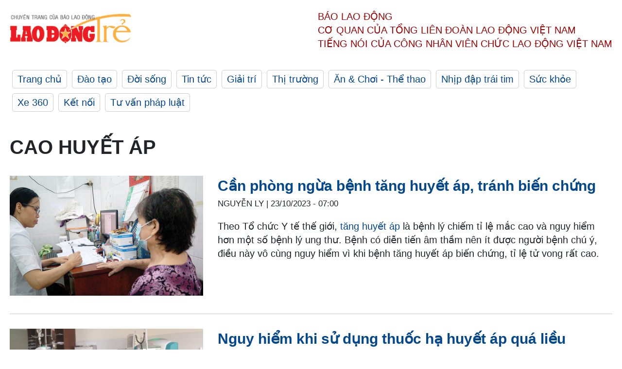

--- FILE ---
content_type: text/html; charset=utf-8
request_url: https://laodong.vn/ldt/tags/cao-huyet-ap-179442.ldo
body_size: 5202
content:
<!DOCTYPE html><html lang="vi"><head><meta charset="utf-8"><meta http-equiv="X-UA-Compatible" content="IE=edge"><meta charset="utf-8"><meta http-equiv="Cache-control" content="public"><title>cao huyết áp | LAODONGTRE.VN</title><meta name="description" content="cao huyết áp - Tin tức cập nhật đầy đủ và chi tiết trên Lao Động Trẻ"><meta name="keywords" content="cao huyết áp,lao động,lao động trẻ,công nhân,công đoàn,đời sống,xã hội,vui chơi,giải trí"><meta name="viewport" content="width=device-width, initial-scale=1.0"><meta http-equiv="refresh" content="1800"><meta name="robots" content="noarchive,noodp,index,follow"><meta name="googlebot" content="noarchive,index,follow"><meta property="fb:app_id" content="103473449992006"><meta property="fb:pages" content="152570468273884"><meta property="article:author" content="https://www.facebook.com/laodongonline"><meta property="article:publisher" content="https://www.facebook.com/laodongonline"><meta name="google-site-verification" content="ZR1lajGP1QKoTcMuDtZqa486Jl1XQa6s3QCPbNV4OT8"><link rel="dns-prefetch" href="//media.laodong.vn"><link rel="dns-prefetch" href="//media3.laodong.vn"><link rel="dns-prefetch" href="//media-cdn.laodong.vn"><link rel="dns-prefetch" href="https://media-cdn-v2.laodong.vn/lib"><link rel="apple-touch-icon" sizes="57x57" href="https://media-cdn-v2.laodong.vn/lib/icons/apple-icon-57x57.png"><link rel="apple-touch-icon" sizes="60x60" href="https://media-cdn-v2.laodong.vn/lib/icons/apple-icon-60x60.png"><link rel="apple-touch-icon" sizes="72x72" href="https://media-cdn-v2.laodong.vn/lib/icons/apple-icon-72x72.png"><link rel="apple-touch-icon" sizes="76x76" href="https://media-cdn-v2.laodong.vn/lib/icons/apple-icon-76x76.png"><link rel="apple-touch-icon" sizes="114x114" href="https://media-cdn-v2.laodong.vn/lib/icons/apple-icon-114x114.png"><link rel="apple-touch-icon" sizes="120x120" href="https://media-cdn-v2.laodong.vn/lib/icons/apple-icon-120x120.png"><link rel="apple-touch-icon" sizes="144x144" href="https://media-cdn-v2.laodong.vn/lib/icons/apple-icon-144x144.png"><link rel="apple-touch-icon" sizes="152x152" href="https://media-cdn-v2.laodong.vn/lib/icons/apple-icon-152x152.png"><link rel="apple-touch-icon" sizes="180x180" href="https://media-cdn-v2.laodong.vn/lib/icons/apple-icon-180x180.png"><link rel="icon" type="image/png" sizes="192x192" href="https://media-cdn-v2.laodong.vn/lib/icons/android-icon-192x192.png"><link rel="icon" type="image/png" sizes="32x32" href="https://media-cdn-v2.laodong.vn/lib/icons/favicon-32x32.png"><link rel="icon" type="image/png" sizes="96x96" href="https://media-cdn-v2.laodong.vn/lib/icons/favicon-96x96.png"><link rel="icon" type="image/png" sizes="16x16" href="https://media-cdn-v2.laodong.vn/lib/icons/favicon-16x16.png"><link rel="shortcut icon" href="/favicon.ico" type="image/x-icon"><meta name="msapplication-TileColor" content="#ffffff"><meta name="msapplication-TileImage" content="/ms-icon-144x144.png"><meta name="theme-color" content="#ffffff"><meta property="og:url" content="https://laodong.vn/ldt/tags/cao-huyet-ap-179442.ldo"><meta property="og:type" content="Tag"><meta property="og:title" content="cao huyết áp"><meta property="og:description" content="cao huyết áp"><meta property="og:image" content="https://laodongtre.laodong.vn/images/avatar-site.jpg"><meta property="og:image:width" content="800"><meta property="og:image:height" content="433"><link rel="canonical" href="https://laodong.vn/ldt/tags/cao-huyet-ap-179442.ldo"><link href="/themes/crawler/all.min.css?v=NHVQ61dACj20U0vaxolN8halV5toReVtW0NwfxBch34" rel="stylesheet"><body><div class="header"><div class="wrapper"><div class="header-top clearfix"><a class="logo" href="https://laodong.vn/ldt"> <img src="https://media-cdn-v2.laodong.vn/lib/images/logo/logo-laodongtre.png" alt="BÁO LAO ĐỘNG" class="main-logo" width="250" height="62"> </a><div class="header-content"><span>Báo Lao Động</span><br> <span>Cơ quan của Tổng Liên Đoàn</span> <span>Lao Động Việt Nam</span><br> <span>Tiếng nói của Công nhân</span> <span>Viên chức lao động</span> <span>Việt Nam</span></div></div><ul class="main-menu"><li class="item"><a href="https://laodong.vn/ldt">Trang chủ</a><li class="item"><h3><a href="/dao-tao">Đào tạo</a></h3><li class="item"><h3><a href="/doi-song">Đời sống</a></h3><li class="item"><h3><a href="/tin-tuc">Tin tức</a></h3><li class="item"><h3><a href="/giai-tri">Giải trí</a></h3><li class="item"><h3><a href="/thi-truong">Thị trường</a></h3><li class="item"><h3><a href="/an-choi">Ăn &amp; Chơi - Thể thao</a></h3><li class="item"><h3><a href="/nhip-dap-trai-tim">Nhịp đập trái tim</a></h3><li class="item"><h3><a href="/suc-khoe">Sức khỏe</a></h3><li class="item"><h3><a href="/xe-360">Xe 360</a></h3><li class="item"><h3><a href="/ket-noi">Kết nối</a></h3><li class="item"><h3><a href="/tu-van-phap-luat">Tư vấn pháp luật</a></h3></ul></div></div><div class="main-content"><div class="wrapper"><h1 style="text-transform:uppercase">cao huyết áp</h1><div class="list-articles"><div class="article-item"><div class="p-left"><a class="link-blk" href="https://laodong.vn/ldt/suc-khoe/can-phong-ngua-benh-tang-huyet-ap-tranh-bien-chung-1255920.ldo" aria-label="LDO"> <img data-src="https://media-cdn-v2.laodong.vn/storage/newsportal/2023/10/18/1255920/Cao-Huyet-Ap.jpg?w=800&amp;h=496&amp;crop=auto&amp;scale=both" class="lazyload" alt="Bác sĩ khám bệnh tại Trạm y tế phường 8, quận Gò Vấp. Ảnh: Nguyễn Ly" width="800" height="496"> </a></div><div class="p-right"><a class="link-blk" href="https://laodong.vn/ldt/suc-khoe/can-phong-ngua-benh-tang-huyet-ap-tranh-bien-chung-1255920.ldo"><h2>Cần phòng ngừa bệnh tăng huyết áp, tránh biến chứng</h2></a><p><small class="author"> <i class="fa fa-user-o" aria-hidden="true"></i> Nguyễn Ly | <time datetime="10/23/2023 7:00:00 AM">23/10/2023 - 07:00</time> </small><p><p>Theo Tổ chức Y tế thế giới, <a href="https://laodongtre.laodong.vn/suc-khoe/nhung-van-de-suc-khoe-lien-quan-den-tang-huyet-ap-1195468.ldo" target="_self" title="tăng huyết áp">tăng huyết áp</a> là bệnh lý chiếm tỉ lệ mắc cao và nguy hiểm hơn một số bệnh lý ung thư. Bệnh có diễn tiến âm thầm nên ít được người bệnh chú ý, điều này vô cùng nguy hiểm vì khi bệnh tăng huyết áp biến chứng, tỉ lệ tử vong rất cao.</div></div><div class="article-item"><div class="p-left"><a class="link-blk" href="https://laodong.vn/ldt/suc-khoe/nguy-hiem-khi-su-dung-thuoc-ha-huyet-ap-qua-lieu-1150031.ldo" aria-label="LDO"> <img data-src="https://media-cdn-v2.laodong.vn/storage/newsportal/2023/2/21/1150031/HCM-982749.jpg?w=800&amp;h=496&amp;crop=auto&amp;scale=both" class="lazyload" alt="Bệnh nhân uống thuốc quá liều qua cơn nguy kịch. Ảnh: Nguyễn Ly" width="800" height="496"> </a></div><div class="p-right"><a class="link-blk" href="https://laodong.vn/ldt/suc-khoe/nguy-hiem-khi-su-dung-thuoc-ha-huyet-ap-qua-lieu-1150031.ldo"><h2>Nguy hiểm khi sử dụng thuốc hạ huyết áp quá liều</h2></a><p><small class="author"> <i class="fa fa-user-o" aria-hidden="true"></i> Nguyễn Ly | <time datetime="2/27/2023 7:10:08 AM">27/02/2023 - 07:10</time> </small><p><a href="https://laodongtre.laodong.vn/suc-khoe/bien-chung-nguy-hiem-cua-tang-huyet-ap-la-gi-1113906.ldo" title="Bệnh huyết áp" target="_self">Bệnh cao huyết áp</a> khá phổ biến hiện nay ở người lớn tuổi. Thông thường bệnh nhân sẽ được uống thuốc để điều hoà huyết áp ổn định. Tuy nhiên, không ít bệnh nhân phải nhập viện vì uống quá liều, dẫn đến suy thận cấp, thậm chí là tử vong.</div></div><div class="article-item"><div class="p-left"><a class="link-blk" href="https://laodong.vn/ldt/suc-khoe/phuong-phap-dieu-tri-benh-ly-tang-huyet-ap-1124346.ldo" aria-label="LDO"> <img data-src="https://media-cdn-v2.laodong.vn/storage/newsportal/2022/12/6/1124346/HCM-959738-01.jpg?w=800&amp;h=496&amp;crop=auto&amp;scale=both" class="lazyload" alt="Bệnh tăng huyết áp đa phần không có triệu chứng. Ảnh: Thanh Chân" width="800" height="496"> </a></div><div class="p-right"><a class="link-blk" href="https://laodong.vn/ldt/suc-khoe/phuong-phap-dieu-tri-benh-ly-tang-huyet-ap-1124346.ldo"><h2>Phương pháp điều trị bệnh lý tăng huyết áp</h2></a><p><small class="author"> <i class="fa fa-user-o" aria-hidden="true"></i> Hạ Mây | <time datetime="12/6/2022 10:09:10 AM">06/12/2022 - 10:09</time> </small><p><p style="text-align:justify">Một trong những vấn đề đáng lưu tâm nhất đối với sức khỏe của mọi người, đặc biệt là người lớn tuổi, đó chính là bệnh tăng huyết áp, còn gọi là <a href="https://laodongtre.laodong.vn/suc-khoe/bien-chung-nguy-hiem-cua-tang-huyet-ap-la-gi-1113906.ldo" title="cao huyết áp" target="_self">cao huyết áp</a>. Bác sĩ Nguyễn Hồng Phúc – Khoa Tim mạch, khớp, nội tiết – Trung tâm Tim mạch (Bệnh viện Quân y 175) đã có những giải đáp các vấn đề liên quan bệnh tăng huyết áp.<strong></strong></div></div><div class="article-item"><div class="p-left"><a class="link-blk" href="https://laodong.vn/ldt/suc-khoe/5-dau-hieu-canh-bao-tang-huyet-ap-khong-nen-bo-qua-1099524.ldo" aria-label="LDO"> <img data-src="https://media-cdn-v2.laodong.vn/storage/newsportal/2022/9/30/1099524/Nn.jpg?w=800&amp;h=496&amp;crop=auto&amp;scale=both" class="lazyload" alt="Ảnh minh họa:" width="800" height="496"> </a></div><div class="p-right"><a class="link-blk" href="https://laodong.vn/ldt/suc-khoe/5-dau-hieu-canh-bao-tang-huyet-ap-khong-nen-bo-qua-1099524.ldo"><h2>5 dấu hiệu cảnh báo tăng huyết áp không nên bỏ qua</h2></a><p><small class="author"> <i class="fa fa-user-o" aria-hidden="true"></i> THANH NGỌC (THEO EAT THIS NOT THAT) | <time datetime="10/1/2022 12:00:00 PM">01/10/2022 - 12:00</time> </small><p><p style="text-align:justify">Trang Eat this not that chỉ ra 5 dấu hiệu cảnh báo <a href="https://laodongtre.laodong.vn/suc-khoe/che-do-an-dash-doi-voi-benh-nhan-tang-huyet-ap-1082782.ldo" title="tăng huyết áp" target="_self">tăng huyết áp</a> không nên bỏ qua.</div></div><div class="article-item"><div class="p-left"><a class="link-blk" href="https://laodong.vn/ldt/suc-khoe/nhom-nguoi-co-nguy-co-mac-tang-huyet-ap-1099529.ldo" aria-label="LDO"> <img data-src="https://media-cdn-v2.laodong.vn/storage/newsportal/2022/9/30/1099529/Huyet-Ap.jpg?w=800&amp;h=496&amp;crop=auto&amp;scale=both" class="lazyload" alt="Ảnh minh họa" width="800" height="496"> </a></div><div class="p-right"><a class="link-blk" href="https://laodong.vn/ldt/suc-khoe/nhom-nguoi-co-nguy-co-mac-tang-huyet-ap-1099529.ldo"><h2>Nhóm người có nguy cơ mắc tăng huyết áp</h2></a><p><small class="author"> <i class="fa fa-user-o" aria-hidden="true"></i> THANH NGỌC (THEO EAT THIS NOT THAT) | <time datetime="10/1/2022 7:21:19 AM">01/10/2022 - 07:21</time> </small><p><p style="text-align:justify">Trang Eat this not that chỉ ra nhóm người có nguy cơ mắc tăng <a href="https://laodongtre.laodong.vn/dinh-duong/nhung-loai-thuc-pham-giup-lam-giam-cao-huyet-ap-1023869.ldo" title="huyết áp" target="_self">huyết áp</a>.</div></div><div class="article-item"><div class="p-left"><a class="link-blk" href="https://laodong.vn/ldt/suc-khoe/4-thoi-quen-an-sang-khong-tot-doi-voi-nguoi-benh-cao-huyet-ap-1068569.ldo" aria-label="LDO"> <img data-src="https://media-cdn-v2.laodong.vn/storage/newsportal/2022/7/15/1068569/AD1C369E-6C54-4052-B.jpeg?w=800&amp;h=496&amp;crop=auto&amp;scale=both" class="lazyload" alt="Huyết áp cao phát triển chậm có thể dẫn đến các vấn đề nghiêm trọng như đau tim, đột quỵ và bệnh thận. Ảnh: Eatthis" width="800" height="496"> </a></div><div class="p-right"><a class="link-blk" href="https://laodong.vn/ldt/suc-khoe/4-thoi-quen-an-sang-khong-tot-doi-voi-nguoi-benh-cao-huyet-ap-1068569.ldo"><h2>4 thói quen ăn sáng không tốt đối với người bệnh cao huyết áp</h2></a><p><small class="author"> <i class="fa fa-user-o" aria-hidden="true"></i> Hương Lê (Theo Eatthis) | <time datetime="7/17/2022 11:30:18 AM">17/07/2022 - 11:30</time> </small><p>Bỏ những thói quen ăn sáng sau để an toàn cho <a href="https://laodongtre.laodong.vn/dinh-duong/nhung-loai-thuc-pham-giup-lam-giam-cao-huyet-ap-1023869.ldo" title="huyết áp" target="_self">huyết áp</a> của bạn.</div></div><div class="article-item"><div class="p-left"><a class="link-blk" href="https://laodong.vn/ldt/suc-khoe/de-phong-benh-khong-lay-nhiem-giam-an-muoi-duong-836469.ldo" aria-label="LDO"> <img data-src="https://media-cdn-v2.laodong.vn/storage/newsportal/2020/9/16/836469/Laynhiem.jpg?w=800&amp;h=496&amp;crop=auto&amp;scale=both" class="lazyload" alt="Đề phòng bệnh không lây nhiễm: Giảm ăn muối, đường. Ảnh: Ngọc Lê" width="800" height="496"> </a></div><div class="p-right"><a class="link-blk" href="https://laodong.vn/ldt/suc-khoe/de-phong-benh-khong-lay-nhiem-giam-an-muoi-duong-836469.ldo"><h2>Đề phòng bệnh không lây nhiễm: Giảm ăn muối, đường</h2></a><p><small class="author"> <i class="fa fa-user-o" aria-hidden="true"></i> Hạ Mây (TH) | <time datetime="9/17/2020 7:30:00 AM">17/09/2020 - 07:30</time> </small><p><p><a title="Bệnh không lây nhiễm" href="https://laodong.vn/y-te/nhung-dieu-can-biet-ve-phong-va-dieu-tri-cac-benh-khong-lay-nhiem-773049.ldo" rel="external">Bệnh không lây nhiễm</a> (KLN), thường là các bệnh mạn tính, có thời gian bị bệnh dài và nhìn chung tiến triển chậm. Bệnh tạo ra gánh nặng bệnh tật nặng nề do tỷ lệ tàn phế và chết yểu cao. Để phòng tránh bệnh tăng huyết áp, đái tháo đường, các chuyên gia y tế khuyến cáo giảm lượng muối ăn, lượng đường ăn vào hàng ngày.</div></div><div class="article-item"><div class="p-left"><a class="link-blk" href="https://laodong.vn/ldt/suc-khoe/nhung-luu-y-phong-ngua-benh-huyet-ap-thap-799856.ldo" aria-label="LDO"> <img data-src="https://media-cdn-v2.laodong.vn/storage/newsportal/2020/4/20/799856/Sk-1.jpg?w=800&amp;h=496&amp;crop=auto&amp;scale=both" class="lazyload" alt="Mỗi gia đình cần trang bị máy đo huyết áp tự động để theo dõi chỉ số huyết áp thường xuyên. Ảnh: Hà Phương" width="800" height="496"> </a></div><div class="p-right"><a class="link-blk" href="https://laodong.vn/ldt/suc-khoe/nhung-luu-y-phong-ngua-benh-huyet-ap-thap-799856.ldo"><h2>Những lưu ý phòng ngừa bệnh huyết áp thấp</h2></a><p><small class="author"> <i class="fa fa-user-o" aria-hidden="true"></i> Chân Phương | <time datetime="4/26/2020 7:30:00 AM">26/04/2020 - 07:30</time> </small><p><p>Huyết áp thấp (hay còn gọi là tụt huyết áp) xảy ra khi dòng máu chảy đến các động mạch và tĩnh mạch ít. Huyết áp giảm đột ngột có thể dẫn đến thiếu máu cung cấp cho các cơ quan quan trọng, đặc biệt là não, tim, thận. Từ đó, các tổ chức cơ quan không thể duy trì chức năng bình thường có thể tạm thời bị tổn thương hoặc tổn thương vĩnh viễn.</div></div><div class="article-item"><div class="p-left"><a class="link-blk" href="https://laodong.vn/ldt/suc-khoe/cong-bo-sang-kien-moi-giup-giam-ap-luc-trong-viec-do-huyet-ap-783999.ldo" aria-label="LDO"> <img data-src="https://media-cdn-v2.laodong.vn/storage/newsportal/2020/2/12/783999/Thiet-Bi-Theo-Doi-Hu.jpg?w=800&amp;h=496&amp;crop=auto&amp;scale=both" class="lazyload" alt="Thiết bị theo dõi huyết áp cầm tay do các nhà nghiên cứu thuộc trường Đại học Monash có thể cung cấp dữ liệu liên tục cho người bệnh ngay tại nhà." width="800" height="496"> </a></div><div class="p-right"><a class="link-blk" href="https://laodong.vn/ldt/suc-khoe/cong-bo-sang-kien-moi-giup-giam-ap-luc-trong-viec-do-huyet-ap-783999.ldo"><h2>Công bố sáng kiến mới giúp giảm áp lực trong việc đo huyết áp</h2></a><p><small class="author"> <i class="fa fa-user-o" aria-hidden="true"></i> T.THỦY | <time datetime="2/13/2020 5:56:20 PM">13/02/2020 - 17:56</time> </small><p><p>Đại học Monash, viện đại học ở Melbourne (Úc) vừa công bố một nghiên cứu mang tính đột phá: thiết bị theo dõi huyết áp cầm tay có thể cung cấp dữ liệu liên tục cho người bệnh ngay tại nhà.</div></div></div><div class="pagination-md-1"><nav><ul class="pagination"><li class="page-item disabled"><a class="page-link" href="?page=1"> <span>First</span> </a><li class="page-item disabled"><a class="page-link" href="?page=1"> <span>«</span> </a><li class="page-item active"><a class="page-link" href="?page=1"> <span>1</span> </a><li class="page-item disabled"><a class="page-link" href="?page=1"> <span>»</span> </a><li class="page-item disabled"><a class="page-link" href="?page=1"> <span>Last</span> </a></ul></nav></div></div></div><div class="wrapper"><div class="footer-content"><div class="r-1"><a class="pl link-logo" href="/"> <img src="https://media-cdn-v2.laodong.vn/lib/images/logo/ldo_red.png" alt="BÁO LAO ĐỘNG" width="150" height="40"> </a><div class="pr"><p>Xuất bản số Báo Lao Động đầu tiên vào ngày 14.8.1929<h3 class="cop-name"><span>CƠ QUAN CỦA TỔNG LIÊN ĐOÀN</span> <span>LAO ĐỘNG VIỆT NAM</span></h3><div class="ct tbt">Tổng Biên tập: NGUYỄN NGỌC HIỂN</div></div></div><div class="r-2"><div class="bl bl-1"><h4 class="vn">Liên Hệ:</h4><div class="ct"><p><span>Tòa soạn:</span> <span>(+84 24) 38252441</span> - <span>35330305</span><p><span>Báo điện tử:</span> <span>(+84 24) 38303032</span> - <span>38303034</span><p><span>Đường dây nóng:</span> <span>096 8383388</span><p><span>Bạn đọc:</span> <span>(+84 24) 35335235</span><p><span>Email:</span> <a href="mailto:toasoan@laodong.com.vn">toasoan@laodong.com.vn</a></div></div><div class="bl bl-2"><h4 class="vn">Hỗ Trợ Quảng Cáo</h4><div class="ct"><p><span>Báo in: (+84 24) 39232694</span> - <span>Báo điện tử: (+84 24) 35335237</span><p><span>Địa chỉ: Số 6 Phạm Văn Bạch, phường Cầu Giấy, Thành phố Hà Nội</span></div></div><div class="bl bl-3"><div class="ct"><p><span>Giấy phép số:</span> <span>2013/GP-BTTT</span><p><span>Do Bộ TTTT cấp</span> <span>ngày 30.10.2012</span></div></div></div><div class="dev"><span>Báo điện tử Lao Động được phát triển bởi</span> <span>Lao Động Technologies</span></div></div></div><script src="https://media-cdn-v2.laodong.vn/lib/plugin/lazysizes.min.js" async></script>